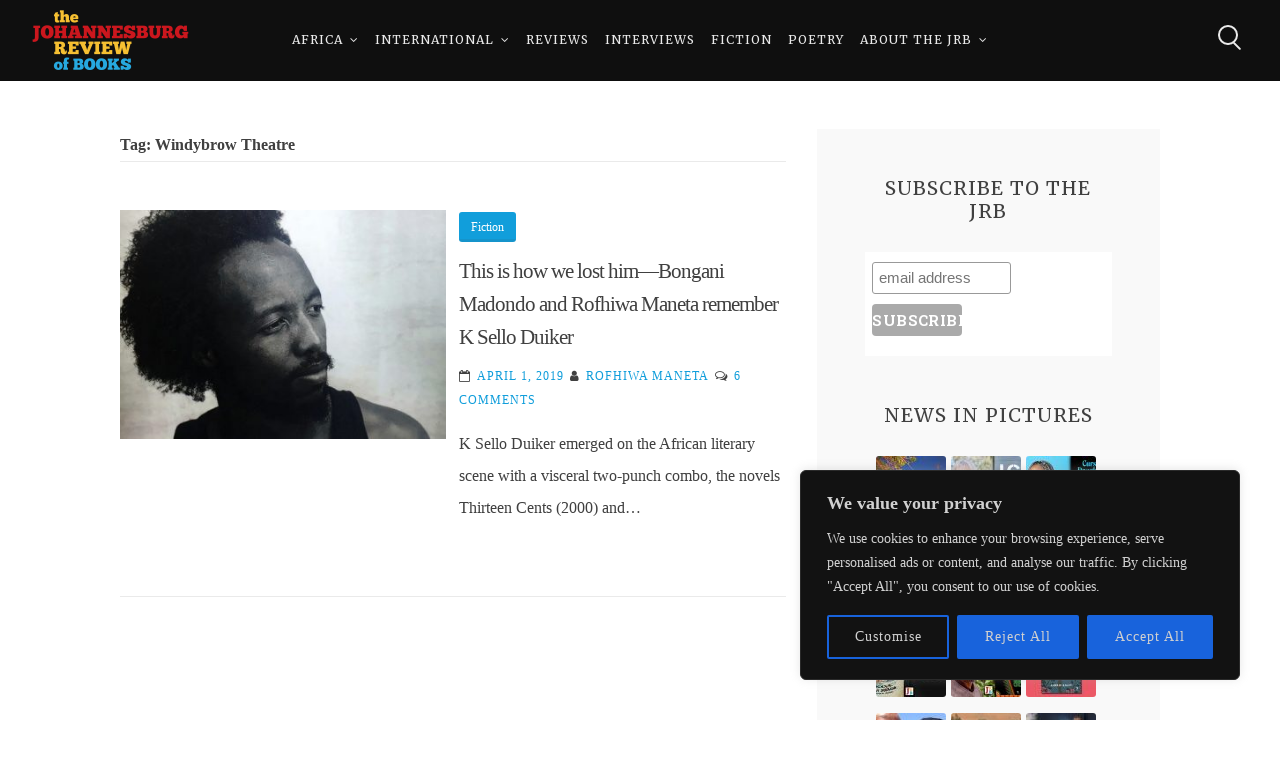

--- FILE ---
content_type: text/html; charset=UTF-8
request_url: https://johannesburgreviewofbooks.com/tag/windybrow-theatre/
body_size: 28052
content:
<!DOCTYPE html><html lang="en-US" itemscope itemtype="https://schema.org/WebSite" prefix="og: http://ogp.me/ns# fb: http://ogp.me/ns/fb#"><head><meta charset="UTF-8"><meta name="viewport" content="width=device-width, initial-scale=1, maximum-scale=1"><link rel="profile" href="http://gmpg.org/xfn/11"><title>Windybrow Theatre &#8211; The Johannesburg Review of Books</title><meta name='robots' content='max-image-preview:large' /><style>img:is([sizes="auto" i], [sizes^="auto," i]) { contain-intrinsic-size: 3000px 1500px }</style><link rel='dns-prefetch' href='//fonts.googleapis.com' /><link rel="alternate" type="application/rss+xml" title="The Johannesburg Review of Books &raquo; Feed" href="https://johannesburgreviewofbooks.com/feed/" /><link rel="alternate" type="application/rss+xml" title="The Johannesburg Review of Books &raquo; Comments Feed" href="https://johannesburgreviewofbooks.com/comments/feed/" /><link rel="alternate" type="application/rss+xml" title="The Johannesburg Review of Books &raquo; Windybrow Theatre Tag Feed" href="https://johannesburgreviewofbooks.com/tag/windybrow-theatre/feed/" /> <script defer src="[data-uri]"></script> <style id='wp-emoji-styles-inline-css' type='text/css'>img.wp-smiley, img.emoji {
		display: inline !important;
		border: none !important;
		box-shadow: none !important;
		height: 1em !important;
		width: 1em !important;
		margin: 0 0.07em !important;
		vertical-align: -0.1em !important;
		background: none !important;
		padding: 0 !important;
	}</style><link rel='stylesheet' id='wp-block-library-css' href='https://johannesburgreviewofbooks.com/wp-includes/css/dist/block-library/style.min.css?ver=6.7.3' type='text/css' media='all' /><style id='pdfemb-pdf-embedder-viewer-style-inline-css' type='text/css'>.wp-block-pdfemb-pdf-embedder-viewer{max-width:none}</style><style id='classic-theme-styles-inline-css' type='text/css'>/*! This file is auto-generated */
.wp-block-button__link{color:#fff;background-color:#32373c;border-radius:9999px;box-shadow:none;text-decoration:none;padding:calc(.667em + 2px) calc(1.333em + 2px);font-size:1.125em}.wp-block-file__button{background:#32373c;color:#fff;text-decoration:none}</style><style id='global-styles-inline-css' type='text/css'>:root{--wp--preset--aspect-ratio--square: 1;--wp--preset--aspect-ratio--4-3: 4/3;--wp--preset--aspect-ratio--3-4: 3/4;--wp--preset--aspect-ratio--3-2: 3/2;--wp--preset--aspect-ratio--2-3: 2/3;--wp--preset--aspect-ratio--16-9: 16/9;--wp--preset--aspect-ratio--9-16: 9/16;--wp--preset--color--black: #000000;--wp--preset--color--cyan-bluish-gray: #abb8c3;--wp--preset--color--white: #ffffff;--wp--preset--color--pale-pink: #f78da7;--wp--preset--color--vivid-red: #cf2e2e;--wp--preset--color--luminous-vivid-orange: #ff6900;--wp--preset--color--luminous-vivid-amber: #fcb900;--wp--preset--color--light-green-cyan: #7bdcb5;--wp--preset--color--vivid-green-cyan: #00d084;--wp--preset--color--pale-cyan-blue: #8ed1fc;--wp--preset--color--vivid-cyan-blue: #0693e3;--wp--preset--color--vivid-purple: #9b51e0;--wp--preset--gradient--vivid-cyan-blue-to-vivid-purple: linear-gradient(135deg,rgba(6,147,227,1) 0%,rgb(155,81,224) 100%);--wp--preset--gradient--light-green-cyan-to-vivid-green-cyan: linear-gradient(135deg,rgb(122,220,180) 0%,rgb(0,208,130) 100%);--wp--preset--gradient--luminous-vivid-amber-to-luminous-vivid-orange: linear-gradient(135deg,rgba(252,185,0,1) 0%,rgba(255,105,0,1) 100%);--wp--preset--gradient--luminous-vivid-orange-to-vivid-red: linear-gradient(135deg,rgba(255,105,0,1) 0%,rgb(207,46,46) 100%);--wp--preset--gradient--very-light-gray-to-cyan-bluish-gray: linear-gradient(135deg,rgb(238,238,238) 0%,rgb(169,184,195) 100%);--wp--preset--gradient--cool-to-warm-spectrum: linear-gradient(135deg,rgb(74,234,220) 0%,rgb(151,120,209) 20%,rgb(207,42,186) 40%,rgb(238,44,130) 60%,rgb(251,105,98) 80%,rgb(254,248,76) 100%);--wp--preset--gradient--blush-light-purple: linear-gradient(135deg,rgb(255,206,236) 0%,rgb(152,150,240) 100%);--wp--preset--gradient--blush-bordeaux: linear-gradient(135deg,rgb(254,205,165) 0%,rgb(254,45,45) 50%,rgb(107,0,62) 100%);--wp--preset--gradient--luminous-dusk: linear-gradient(135deg,rgb(255,203,112) 0%,rgb(199,81,192) 50%,rgb(65,88,208) 100%);--wp--preset--gradient--pale-ocean: linear-gradient(135deg,rgb(255,245,203) 0%,rgb(182,227,212) 50%,rgb(51,167,181) 100%);--wp--preset--gradient--electric-grass: linear-gradient(135deg,rgb(202,248,128) 0%,rgb(113,206,126) 100%);--wp--preset--gradient--midnight: linear-gradient(135deg,rgb(2,3,129) 0%,rgb(40,116,252) 100%);--wp--preset--font-size--small: 13px;--wp--preset--font-size--medium: 20px;--wp--preset--font-size--large: 36px;--wp--preset--font-size--x-large: 42px;--wp--preset--spacing--20: 0.44rem;--wp--preset--spacing--30: 0.67rem;--wp--preset--spacing--40: 1rem;--wp--preset--spacing--50: 1.5rem;--wp--preset--spacing--60: 2.25rem;--wp--preset--spacing--70: 3.38rem;--wp--preset--spacing--80: 5.06rem;--wp--preset--shadow--natural: 6px 6px 9px rgba(0, 0, 0, 0.2);--wp--preset--shadow--deep: 12px 12px 50px rgba(0, 0, 0, 0.4);--wp--preset--shadow--sharp: 6px 6px 0px rgba(0, 0, 0, 0.2);--wp--preset--shadow--outlined: 6px 6px 0px -3px rgba(255, 255, 255, 1), 6px 6px rgba(0, 0, 0, 1);--wp--preset--shadow--crisp: 6px 6px 0px rgba(0, 0, 0, 1);}:where(.is-layout-flex){gap: 0.5em;}:where(.is-layout-grid){gap: 0.5em;}body .is-layout-flex{display: flex;}.is-layout-flex{flex-wrap: wrap;align-items: center;}.is-layout-flex > :is(*, div){margin: 0;}body .is-layout-grid{display: grid;}.is-layout-grid > :is(*, div){margin: 0;}:where(.wp-block-columns.is-layout-flex){gap: 2em;}:where(.wp-block-columns.is-layout-grid){gap: 2em;}:where(.wp-block-post-template.is-layout-flex){gap: 1.25em;}:where(.wp-block-post-template.is-layout-grid){gap: 1.25em;}.has-black-color{color: var(--wp--preset--color--black) !important;}.has-cyan-bluish-gray-color{color: var(--wp--preset--color--cyan-bluish-gray) !important;}.has-white-color{color: var(--wp--preset--color--white) !important;}.has-pale-pink-color{color: var(--wp--preset--color--pale-pink) !important;}.has-vivid-red-color{color: var(--wp--preset--color--vivid-red) !important;}.has-luminous-vivid-orange-color{color: var(--wp--preset--color--luminous-vivid-orange) !important;}.has-luminous-vivid-amber-color{color: var(--wp--preset--color--luminous-vivid-amber) !important;}.has-light-green-cyan-color{color: var(--wp--preset--color--light-green-cyan) !important;}.has-vivid-green-cyan-color{color: var(--wp--preset--color--vivid-green-cyan) !important;}.has-pale-cyan-blue-color{color: var(--wp--preset--color--pale-cyan-blue) !important;}.has-vivid-cyan-blue-color{color: var(--wp--preset--color--vivid-cyan-blue) !important;}.has-vivid-purple-color{color: var(--wp--preset--color--vivid-purple) !important;}.has-black-background-color{background-color: var(--wp--preset--color--black) !important;}.has-cyan-bluish-gray-background-color{background-color: var(--wp--preset--color--cyan-bluish-gray) !important;}.has-white-background-color{background-color: var(--wp--preset--color--white) !important;}.has-pale-pink-background-color{background-color: var(--wp--preset--color--pale-pink) !important;}.has-vivid-red-background-color{background-color: var(--wp--preset--color--vivid-red) !important;}.has-luminous-vivid-orange-background-color{background-color: var(--wp--preset--color--luminous-vivid-orange) !important;}.has-luminous-vivid-amber-background-color{background-color: var(--wp--preset--color--luminous-vivid-amber) !important;}.has-light-green-cyan-background-color{background-color: var(--wp--preset--color--light-green-cyan) !important;}.has-vivid-green-cyan-background-color{background-color: var(--wp--preset--color--vivid-green-cyan) !important;}.has-pale-cyan-blue-background-color{background-color: var(--wp--preset--color--pale-cyan-blue) !important;}.has-vivid-cyan-blue-background-color{background-color: var(--wp--preset--color--vivid-cyan-blue) !important;}.has-vivid-purple-background-color{background-color: var(--wp--preset--color--vivid-purple) !important;}.has-black-border-color{border-color: var(--wp--preset--color--black) !important;}.has-cyan-bluish-gray-border-color{border-color: var(--wp--preset--color--cyan-bluish-gray) !important;}.has-white-border-color{border-color: var(--wp--preset--color--white) !important;}.has-pale-pink-border-color{border-color: var(--wp--preset--color--pale-pink) !important;}.has-vivid-red-border-color{border-color: var(--wp--preset--color--vivid-red) !important;}.has-luminous-vivid-orange-border-color{border-color: var(--wp--preset--color--luminous-vivid-orange) !important;}.has-luminous-vivid-amber-border-color{border-color: var(--wp--preset--color--luminous-vivid-amber) !important;}.has-light-green-cyan-border-color{border-color: var(--wp--preset--color--light-green-cyan) !important;}.has-vivid-green-cyan-border-color{border-color: var(--wp--preset--color--vivid-green-cyan) !important;}.has-pale-cyan-blue-border-color{border-color: var(--wp--preset--color--pale-cyan-blue) !important;}.has-vivid-cyan-blue-border-color{border-color: var(--wp--preset--color--vivid-cyan-blue) !important;}.has-vivid-purple-border-color{border-color: var(--wp--preset--color--vivid-purple) !important;}.has-vivid-cyan-blue-to-vivid-purple-gradient-background{background: var(--wp--preset--gradient--vivid-cyan-blue-to-vivid-purple) !important;}.has-light-green-cyan-to-vivid-green-cyan-gradient-background{background: var(--wp--preset--gradient--light-green-cyan-to-vivid-green-cyan) !important;}.has-luminous-vivid-amber-to-luminous-vivid-orange-gradient-background{background: var(--wp--preset--gradient--luminous-vivid-amber-to-luminous-vivid-orange) !important;}.has-luminous-vivid-orange-to-vivid-red-gradient-background{background: var(--wp--preset--gradient--luminous-vivid-orange-to-vivid-red) !important;}.has-very-light-gray-to-cyan-bluish-gray-gradient-background{background: var(--wp--preset--gradient--very-light-gray-to-cyan-bluish-gray) !important;}.has-cool-to-warm-spectrum-gradient-background{background: var(--wp--preset--gradient--cool-to-warm-spectrum) !important;}.has-blush-light-purple-gradient-background{background: var(--wp--preset--gradient--blush-light-purple) !important;}.has-blush-bordeaux-gradient-background{background: var(--wp--preset--gradient--blush-bordeaux) !important;}.has-luminous-dusk-gradient-background{background: var(--wp--preset--gradient--luminous-dusk) !important;}.has-pale-ocean-gradient-background{background: var(--wp--preset--gradient--pale-ocean) !important;}.has-electric-grass-gradient-background{background: var(--wp--preset--gradient--electric-grass) !important;}.has-midnight-gradient-background{background: var(--wp--preset--gradient--midnight) !important;}.has-small-font-size{font-size: var(--wp--preset--font-size--small) !important;}.has-medium-font-size{font-size: var(--wp--preset--font-size--medium) !important;}.has-large-font-size{font-size: var(--wp--preset--font-size--large) !important;}.has-x-large-font-size{font-size: var(--wp--preset--font-size--x-large) !important;}
:where(.wp-block-post-template.is-layout-flex){gap: 1.25em;}:where(.wp-block-post-template.is-layout-grid){gap: 1.25em;}
:where(.wp-block-columns.is-layout-flex){gap: 2em;}:where(.wp-block-columns.is-layout-grid){gap: 2em;}
:root :where(.wp-block-pullquote){font-size: 1.5em;line-height: 1.6;}</style><link rel='stylesheet' id='email-subscribers-css' href='https://johannesburgreviewofbooks.com/wp-content/cache/autoptimize/css/autoptimize_single_96869a165bce91ec071822df7022697c.css?ver=5.7.54' type='text/css' media='all' /><link rel='stylesheet' id='mise-style-css' href='https://johannesburgreviewofbooks.com/wp-content/cache/autoptimize/css/autoptimize_single_41515343ecfd8baea16055a2384dc402.css?ver=6.7.3' type='text/css' media='all' /><link rel='stylesheet' id='font-awesome-css' href='https://johannesburgreviewofbooks.com/wp-content/themes/mise-pro/mise-pro/css/font-awesome.min.css?ver=6.7.3' type='text/css' media='all' /> <!--[if IE]><link rel='stylesheet' id='mise-ie-css' href='https://johannesburgreviewofbooks.com/wp-content/themes/mise-pro/mise-pro/css/ie.css?ver=1.0' type='text/css' media='all' /> <![endif]--><link rel='stylesheet' id='mise-googlefonts-css' href='//fonts.googleapis.com/css?family=Roboto+Slab:400,700%7CMerriweather:400,700' type='text/css' media='all' /><style id='akismet-widget-style-inline-css' type='text/css'>.a-stats {
				--akismet-color-mid-green: #357b49;
				--akismet-color-white: #fff;
				--akismet-color-light-grey: #f6f7f7;

				max-width: 350px;
				width: auto;
			}

			.a-stats * {
				all: unset;
				box-sizing: border-box;
			}

			.a-stats strong {
				font-weight: 600;
			}

			.a-stats a.a-stats__link,
			.a-stats a.a-stats__link:visited,
			.a-stats a.a-stats__link:active {
				background: var(--akismet-color-mid-green);
				border: none;
				box-shadow: none;
				border-radius: 8px;
				color: var(--akismet-color-white);
				cursor: pointer;
				display: block;
				font-family: -apple-system, BlinkMacSystemFont, 'Segoe UI', 'Roboto', 'Oxygen-Sans', 'Ubuntu', 'Cantarell', 'Helvetica Neue', sans-serif;
				font-weight: 500;
				padding: 12px;
				text-align: center;
				text-decoration: none;
				transition: all 0.2s ease;
			}

			/* Extra specificity to deal with TwentyTwentyOne focus style */
			.widget .a-stats a.a-stats__link:focus {
				background: var(--akismet-color-mid-green);
				color: var(--akismet-color-white);
				text-decoration: none;
			}

			.a-stats a.a-stats__link:hover {
				filter: brightness(110%);
				box-shadow: 0 4px 12px rgba(0, 0, 0, 0.06), 0 0 2px rgba(0, 0, 0, 0.16);
			}

			.a-stats .count {
				color: var(--akismet-color-white);
				display: block;
				font-size: 1.5em;
				line-height: 1.4;
				padding: 0 13px;
				white-space: nowrap;
			}</style> <script defer id="cookie-law-info-js-extra" src="[data-uri]"></script> <script defer type="text/javascript" src="https://johannesburgreviewofbooks.com/wp-content/plugins/cookie-law-info/lite/frontend/js/script.min.js?ver=3.2.8" id="cookie-law-info-js"></script> <script type="text/javascript" src="https://johannesburgreviewofbooks.com/wp-includes/js/jquery/jquery.min.js?ver=3.7.1" id="jquery-core-js"></script> <script defer type="text/javascript" src="https://johannesburgreviewofbooks.com/wp-includes/js/jquery/jquery-migrate.min.js?ver=3.4.1" id="jquery-migrate-js"></script> <!--[if lt IE 9]> <script type="text/javascript" src="https://johannesburgreviewofbooks.com/wp-content/themes/mise-pro/mise-pro/js/html5shiv.min.js?ver=3.7.3" id="mise-html5shiv-js"></script> <![endif]--><meta property="og:image" content="https://johannesburgreviewofbooks.com/wp-content/uploads/2017/03/cropped-JRBSqFinal1_03_14_2017_024224PM.png"><meta property="og:type" content="website"><meta property="og:locale" content="en_US"><meta property="og:site_name" content="The Johannesburg Review of Books"><meta property="og:url" content="https://johannesburgreviewofbooks.com/tag/windybrow-theatre/"><meta property="og:title" content="Windybrow Theatre &#8211; The Johannesburg Review of Books"><meta property="twitter:partner" content="ogwp"><meta property="twitter:title" content="Windybrow Theatre &#8211; The Johannesburg Review of Books"><meta property="twitter:url" content="https://johannesburgreviewofbooks.com/tag/windybrow-theatre/"><meta itemprop="image" content="https://johannesburgreviewofbooks.com/wp-content/uploads/2017/03/cropped-JRBSqFinal1_03_14_2017_024224PM.png"><meta itemprop="name" content="Windybrow Theatre &#8211; The Johannesburg Review of Books"><link rel="https://api.w.org/" href="https://johannesburgreviewofbooks.com/wp-json/" /><link rel="alternate" title="JSON" type="application/json" href="https://johannesburgreviewofbooks.com/wp-json/wp/v2/tags/4183" /><link rel="EditURI" type="application/rsd+xml" title="RSD" href="https://johannesburgreviewofbooks.com/xmlrpc.php?rsd" /><meta name="generator" content="WordPress 6.7.3" /> <style id="custom-logo-css" type="text/css">.site-title, .site-description {
				position: absolute;
				clip: rect(1px, 1px, 1px, 1px);
			}</style><style id="cky-style-inline">[data-cky-tag]{visibility:hidden;}</style><style type="text/css">h1, h2, h3, h4, h5, h6, p.site-title, .main-navigation, #primary.content-area.style-alternative .mise_subtitle, .skillTop .skillNameUnder, .team_columns .miseTeamSingle .miseTeamName, ul.crestatabs li, ul#misePortfolioCategory, .miseNumbersSingle .miseTheNumberN {
			font-family: 'Merriweather', serif;
		}
		body, button, input, select, textarea {
			font-family: 'Roboto Slab', serif;
		}
			#primary.content-area {
			margin-right: 3%;
			float: left;
		}
						button,
				input[type="button"],
				input[type="reset"],
				input[type="submit"],
				.site-main .navigation.pagination .nav-links .page-numbers,
				.woocommerce-pagination .page-numbers li .page-numbers,
				#wp-calendar > caption,
				.tags-links a, .tagcloud a, .entry-theContent .single-cat a, .page-links .page-links-number,
				.miseButton a,
				.content-area .onsale,
				.woocommerce .wooImage .button,
				.woocommerce .wooImage .added_to_cart,
				.woocommerce-error li a,
				.woocommerce-message a,
				.return-to-shop a,
				.wc-proceed-to-checkout .button.checkout-button,
				.widget_shopping_cart p.buttons a,
				.woocommerce .wishlist_table td.product-add-to-cart a,
				.woocommerce .content-area .woocommerce-tabs .tabs li.active a,
				.widget_price_filter .ui-slider .ui-slider-range,
				.widget_price_filter .ui-slider .ui-slider-handle,
				.flexslider .miseSliderButton .miseButtonSingle a,
				.menu-toggle:hover, .menu-toggle:focus, .menu-toggle:active,
				ul#misePortfolioCategory li a.selected,
				.mLoader2, .mLoader2:before, .mLoader2:after,
				.mLoader4, .mLoader5.preloader-container .animated-preloader,
				.mLoader5.preloader-container .animated-preloader:before,
				.dropcap.square, .dropcap.circle,
				.dl__square {
					background: #119edb;
				}
				a, a:visited,
				.main-navigation .current_page_item > a,
				.main-navigation .current-menu-item > a,
				.main-navigation .current_page_ancestor > a,
				.main-navigation .current-menu-ancestor > a,
				.main-navigation > div > ul li:hover > a, 
				.main-navigation > div > ul li.focus > a,
				body.page-template-page-onepage .main-navigation > div > ul li:hover > a, 
				body.page-template-page-onepage .main-navigation > div > ul li.focus > a,
				body.page-template-page-onepage .main-navigation > div > ul > .current > a,
				.woocommerce ul.products > li .price,
				.woocommerce div.product .summary .price,
				.hentry header.entry-header .entry-meta .count-views .miseViews, .miseBlogSingle .entry-meta .count-views .miseViews,
				#primary.content-area.style-classic .misee_main_text:after,
				#primary.content-area.style-classic .mise_subtitle:before,
				#primary.content-area.style-classic .mise_subtitle:after,
				.dl__corner--top:before, .dl__corner--top:after, .dl__corner--bottom:before, .dl__corner--bottom:after {
					color: #119edb;
				}
				blockquote,
				input[type="text"]:focus,
				input[type="email"]:focus,
				input[type="url"]:focus,
				input[type="password"]:focus,
				input[type="search"]:focus,
				input[type="number"]:focus,
				input[type="tel"]:focus,
				input[type="range"]:focus,
				input[type="date"]:focus,
				input[type="month"]:focus,
				input[type="week"]:focus,
				input[type="time"]:focus,
				input[type="datetime"]:focus,
				input[type="datetime-local"]:focus,
				input[type="color"]:focus,
				textarea:focus,
				.main-navigation > div > ul > .current_page_item > a,
				.main-navigation > div > ul > .current-menu-item > a,
				.main-navigation > div > ul > .current_page_ancestor > a,
				.main-navigation > div > ul > .current-menu-ancestor > a,
				.site-main .navigation.pagination .nav-links .page-numbers.current,
				.woocommerce-pagination .page-numbers li .current.page-numbers,
				#wp-calendar tbody td#today,
				.page-links > .page-links-number,
				.woocommerce ul.products > li h3:after,
				.mLoader1 {
					border-color: #119edb;
				}
				footer.site-footer, .mLoader7 .circle {
					border-top-color: #119edb;
				}
				.mLoader7 .circle {
					border-left-color: #119edb;
				}
				.entry-featuredImg .insideImage {
					background: rgba(17, 158, 219,0.9);
				}
				.mLoader3 {
					box-shadow: inset 0 0 0 2px #119edb;
				}
							footer.site-footer a {
					color: #f7f7f7;
				}
							.miseImageOp, .flexslider .slides > li .flexText {
					background-color: rgba(15, 15, 15,0.4);
				}
				header.site-header {
					background: rgba(15, 15, 15,0.0);
				}
				header.site-header.menuMinor, header.site-header.noImage {
					background: rgba(15, 15, 15,1);
				}
				.main-navigation ul ul a {
					background: #0f0f0f;
				}
				section.mise_slider.reverse .flexslider .slides > li .flexText .inside h2::first-letter,
				.miseBigText header.entry-header.reverse h1::first-letter {
					color: #0f0f0f;
				}
				.flex-direction-nav a {
					color: #0f0f0f !important;
				}
				@media all and (max-width: 1024px) {
					.main-navigation.toggled .nav-menu {
						background: #0f0f0f;
					}
					header.site-header {
						background: rgba(15, 15, 15,1) !important;
					}
				}
							.main-navigation a, .miseBigText header.entry-header a, .site-branding .site-title a, header.site-header, .flexslider .slides > li .flexText .inside,
				.miseBigText header.entry-header, .menu-toggle, .menu-toggle:hover, .menu-toggle:focus, .menu-toggle:active {
					color: #eaeaea;
				}
				.flex-direction-nav a {
					background: #eaeaea !important;
				}
				.mouse-wheel, .handle, .hamburger span, section.mise_slider.reverse .flexslider .slides > li .flexText .inside h2::first-letter,
				.miseBigText header.entry-header.reverse h1::first-letter {
					background: #eaeaea;
				}
				.circle {
					border: 2px solid #eaeaea;
				}
				.scrollDown {
					border-color: #eaeaea;
				}
							input[type="text"],
				input[type="email"],
				input[type="url"],
				input[type="password"],
				input[type="search"],
				input[type="number"],
				input[type="tel"],
				input[type="range"],
				input[type="date"],
				input[type="month"],
				input[type="week"],
				input[type="time"],
				input[type="datetime"],
				input[type="datetime-local"],
				input[type="color"],
				textarea,
				select,
				#wp-calendar tbody td,
				.site-social a,
				#comments ol .pingback,
				#comments ol article,
				#comments .reply,
				.woocommerce ul.products > li,
				.woocommerce .product_meta,
				.woocommerce .single_variation,
				.woocommerce #reviews #comments ol.commentlist li .comment-text,
				.woocommerce p.stars a.star-1,
				.woocommerce p.stars a.star-2,
				.woocommerce p.stars a.star-3,
				.woocommerce p.stars a.star-4,
				.single-product div.product .woocommerce-product-rating,
				.woocommerce-page .entry-content table,
				.woocommerce-page .entry-content table thead th,
				.woocommerce-page .entry-content table tbody td,
				.woocommerce-page .entry-content table td, .woocommerce-page .entry-content table th,
				#order_review, #order_review_heading,
				#payment,
				#payment .payment_methods li,
				.widget_shopping_cart p.total,
				aside ul.menu .indicatorBar,
				ul#misePortfolioCategory li a {
					border-color: #eaeaea;
				}
				hr, #wp-calendar th, .embedGalleryCaption, .galleryEmbed .owl-prev, .galleryEmbed .owl-next {
					background-color: #eaeaea;
				}
				.site-main .post-navigation,
				aside ul li,
				aside ul.menu li a,
				.hentry header.entry-header,
				footer.entry-footer,
				body.hfeed #content.site-content article,
				header.page-header {
					border-bottom-color: #eaeaea;
				}
						button,
			input[type="button"],
			input[type="reset"],
			input[type="submit"],
			.site-main .navigation.pagination .nav-links .page-numbers,
			.woocommerce-pagination .page-numbers li .page-numbers,
			#wp-calendar > caption,
			.hentry header.entry-header.reverse h1::first-letter,
			.tags-links a, .tagcloud a, .entry-theContent .single-cat a, .page-links .page-links-number,
			.entry-featuredImg .insideImage span a,
			#mainMise .entry-featuredImg .insideImage h3 a,
			#mainMise .entry-featuredImg .insideImage div.portIcon a,
			.miseButton a,
			#toTop,
			.wp-caption-text,
			.woocommerce .wooImage .button,
			.woocommerce .wooImage .added_to_cart,
			.woocommerce-error li a,
			.woocommerce-message a,
			.return-to-shop a,
			.wc-proceed-to-checkout .button.checkout-button,
			.widget_shopping_cart p.buttons a,
			.woocommerce .wishlist_table td.product-add-to-cart a,
			.woocommerce .content-area .woocommerce-tabs .tabs li.active a,
			.woocommerce ul.products > li:hover .wooImage .button,
			.woocommerce ul.products > li:hover .wooImage .added_to_cart,
			.woocommerce-error li a:hover,
			.woocommerce-message a:hover,
			.return-to-shop a:hover,
			.wc-proceed-to-checkout .button.checkout-button:hover,
			.widget_shopping_cart p.buttons a:hover,
			.widget_price_filter .price_slider_amount .button,
			.woocommerce div.product form.cart .button,
			.tags-links a:hover,
			.tags-links a:focus,
			.tags-links a:active,
			.tagcloud a:hover,
			.tagcloud a:focus,
			.tagcloud a:active,
			.entry-theContent .single-cat a:hover,
			.entry-theContent .single-cat a:focus,
			.entry-theContent .single-cat a:active,
			.site-main .navigation.pagination .nav-links a:hover,
			.site-main .navigation.pagination .nav-links a:focus,
			.site-main .navigation.pagination .nav-links a:active,
			.woocommerce-pagination .page-numbers li a:hover,
			.woocommerce-pagination .page-numbers li a:focus,
			.woocommerce-pagination .page-numbers li a:active,
			.page-links a .page-links-number:hover,
			.page-links a .page-links-number:focus,
			.page-links a .page-links-number:active,
			.flexslider .miseSliderButton .miseButtonSingle a:hover,
			.flexslider .miseSliderButton .miseButtonSingle a:focus,
			.flexslider .miseSliderButton .miseButtonSingle a:active,
			.miseButton a:hover,
			.miseButton a:focus,
			.miseButton a:active,
			.content-area .onsale,
			ul#misePortfolioCategory li a.selected,
			.dropcap.square, .dropcap.circle {
				color: #ffffff;
			}
			body,
			input[type="text"],
			input[type="email"],
			input[type="url"],
			input[type="password"],
			input[type="search"],
			input[type="number"],
			input[type="tel"],
			input[type="range"],
			input[type="date"],
			input[type="month"],
			input[type="week"],
			input[type="time"],
			input[type="datetime"],
			input[type="datetime-local"],
			input[type="color"],
			textarea,
			select,
			.site-social a,
			.miseLoader,
			.mLoader5.preloader-container .animated-preloader:after {
				background: #ffffff;
			}
			.entry-featuredImg .insideImage span a {
				border-color: #ffffff;
			}
						body,
			button,
			input,
			select,
			textarea,
			input[type="text"],
			input[type="email"],
			input[type="url"],
			input[type="password"],
			input[type="search"],
			input[type="number"],
			input[type="tel"],
			input[type="range"],
			input[type="date"],
			input[type="month"],
			input[type="week"],
			input[type="time"],
			input[type="datetime"],
			input[type="datetime-local"],
			input[type="color"],
			textarea,
			a:hover,
			a:focus,
			a:active,
			.entry-theContent h2 a,
			.entry-related a,
			.post-navigation .meta-nav,
			.site-main .navigation.pagination .nav-links .page-numbers.current,
			.woocommerce-pagination .page-numbers li .current.page-numbers,
			.site-social a,
			.page-links > .page-links-number {
				color: #404040;
			}
			.woocommerce ul.products > li .price {
				color: #404040 !important;
			}
			button:hover,
			input[type="button"]:hover,
			input[type="reset"]:hover,
			input[type="submit"]:hover,
			button:focus,
			input[type="button"]:focus,
			input[type="reset"]:focus,
			input[type="submit"]:focus,
			button:active,
			input[type="button"]:active,
			input[type="reset"]:active,
			input[type="submit"]:active,
			.hentry header.entry-header.reverse h1::first-letter,
			.tags-links a:hover,
			.tags-links a:focus,
			.tags-links a:active,
			.tagcloud a:hover,
			.tagcloud a:focus,
			.tagcloud a:active,
			.entry-theContent .single-cat a:hover,
			.entry-theContent .single-cat a:focus,
			.entry-theContent .single-cat a:active,
			.site-main .navigation.pagination .nav-links a:hover,
			.site-main .navigation.pagination .nav-links a:focus,
			.site-main .navigation.pagination .nav-links a:active,
			.woocommerce-pagination .page-numbers li a:hover,
			.woocommerce-pagination .page-numbers li a:focus,
			.woocommerce-pagination .page-numbers li a:active,
			.page-links a .page-links-number:hover,
			.page-links a .page-links-number:focus,
			.page-links a .page-links-number:active,
			.flexslider .miseSliderButton .miseButtonSingle a:hover,
			.flexslider .miseSliderButton .miseButtonSingle a:focus,
			.flexslider .miseSliderButton .miseButtonSingle a:active,
			.miseButton a:hover,
			.miseButton a:focus,
			.miseButton a:active,
			#toTop,
			.page-links > .page-links-number,
			.wp-caption-text,
			.nano > .nano-pane > .nano-slider,
			.woocommerce ul.products > li:hover .wooImage .button,
			.woocommerce ul.products > li:hover .wooImage .added_to_cart,
			.woocommerce-error li a:hover,
			.woocommerce-message a:hover,
			.return-to-shop a:hover,
			.wc-proceed-to-checkout .button.checkout-button:hover,
			.widget_shopping_cart p.buttons a:hover,
			.hamburger.yesOpen span				{
				background: #404040;
			}
			.woocommerce ul.products > li:hover {
				border-color: #404040;
			}
			button,
			input[type="button"],
			input[type="reset"],
			input[type="submit"],
			.tags-links a, .tagcloud a, .entry-theContent .single-cat a, .page-links .page-links-number, .miseButton a,
			.woocommerce .wooImage .button,
			.woocommerce .wooImage .added_to_cart,
			.woocommerce-error li a,
			.woocommerce-message a,
			.return-to-shop a,
			.wc-proceed-to-checkout .button.checkout-button,
			.widget_shopping_cart p.buttons a,
			.woocommerce .wishlist_table td.product-add-to-cart a,
			.woocommerce .content-area .woocommerce-tabs .tabs li.active a {
				border-bottom: 3px solid rgba(64, 64, 64,0.1);
			}
			.woocommerce .content-area .images .thumbnails img,
			.woocommerce-message,
			.woocommerce-info,
			.woocommerce-error,
			.woocommerce div.product form.cart .variations tr,
			.woocommerce .woocommerce-tabs,
			.authorAbout,
			.woocommerce table.shop_attributes tr,
			.woocommerce table.shop_attributes tr th,
			.woocommerce table.shop_attributes tr.alt th,
			.woocommerce table.shop_attributes tr.alt td,
			.woocommerce-page .entry-content table thead th,
			.woocommerce-page .entry-content table tr:nth-child(even),
			#payment .payment_methods li .payment_box,
			.theToggle, ul.tab-misepro-tabs li, .tab-misepro-content-wrapper {
				background: rgba(64, 64, 64,0.1);
			}
			.widget_price_filter .price_slider_wrapper .ui-widget-content {
				background: rgba(64, 64, 64,0.2);
			}
			.nano > .nano-pane {
				background: rgba(64, 64, 64,0.15);
			}
			.nano > .nano-pane > .nano-slider {
				background: rgba(64, 64, 64,0.3);
			}
			.star-rating:before {
				color: rgba(64, 64, 64,0.1);
			}
						#secondary.widget-area {
				background: #f9f9f9;
			}
						#tertiary.widget-area {
				background: #ffffff;
			}
						footer.site-footer {
				background: #404040;
			}
						footer.site-footer {
				color: #afafaf;
			}
						#powerTip {
				background: #333333;
			}
			#powerTip.n:before,
			#powerTip.ne:before,
			#powerTip.nw:before,
			#powerTip.nw-alt:before,
			#powerTip.ne-alt:before,
			#powerTip.sw-alt:before,
			#powerTip.se-alt:before {
				border-top: 10px solid #333333;
			}
			#powerTip.e:before {
				border-right: 10px solid #333333;
			}
			#powerTip.s:before,
			#powerTip.se:before,
			#powerTip.sw:before,
			#powerTip.sw-alt:before,
			#powerTip.se-alt:before {
				border-bottom: 10px solid #333333;
			}
			#powerTip.w:before {
				border-left: 10px solid #333333;
			}
						#powerTip {
				color: #ffffff;
			}</style><meta name="twitter:partner" content="tfwp"><link rel="icon" href="https://johannesburgreviewofbooks.com/wp-content/uploads/2017/03/cropped-JRBSqFinal1_03_14_2017_024224PM-32x32.png" sizes="32x32" /><link rel="icon" href="https://johannesburgreviewofbooks.com/wp-content/uploads/2017/03/cropped-JRBSqFinal1_03_14_2017_024224PM-192x192.png" sizes="192x192" /><link rel="apple-touch-icon" href="https://johannesburgreviewofbooks.com/wp-content/uploads/2017/03/cropped-JRBSqFinal1_03_14_2017_024224PM-180x180.png" /><meta name="msapplication-TileImage" content="https://johannesburgreviewofbooks.com/wp-content/uploads/2017/03/cropped-JRBSqFinal1_03_14_2017_024224PM-270x270.png" /><style type="text/css" id="wp-custom-css">/*
You can add your own CSS here.

Click the help icon above to learn more.
*/

body,
button,
input,
select,
textarea {
    font-size: 17px;
}
 

 .entry-summary p {text-align:left !important;}


body {font-family: Georgia, Garamond, Times, Times New Roman, Palatino, serif;
    font-size: 1em;
    padding:0;
    margin:0; }

h1 {font-family: Times, Times New Roman, serif;
    font-size: 1em;
    padding:0;
    margin:0; }

h2.entry-title {font-family: Georgia, Times, Times New Roman, serif;
    font-size: 1.3em;
   }</style><meta property="og:locale" content="en_US"/><meta property="og:site_name" content="The Johannesburg Review of Books"/><meta property="og:title" content="Windybrow Theatre"/><meta property="og:url" content="https://johannesburgreviewofbooks.com/tag/windybrow-theatre/"/><meta property="og:type" content="article"/><meta property="og:description" content="The JRB"/><meta property="og:image" content="https://johannesburgreviewofbooks.com/wp-content/uploads/2017/04/jrb.png"/><meta property="og:image:url" content="https://johannesburgreviewofbooks.com/wp-content/uploads/2017/04/jrb.png"/><meta property="og:image:secure_url" content="https://johannesburgreviewofbooks.com/wp-content/uploads/2017/04/jrb.png"/><meta property="article:publisher" content="https://www.facebook.com/JoburgReview/"/><meta itemprop="name" content="Windybrow Theatre"/><meta itemprop="headline" content="Windybrow Theatre"/><meta itemprop="description" content="The JRB"/><meta itemprop="image" content="https://johannesburgreviewofbooks.com/wp-content/uploads/2017/04/jrb.png"/><meta name="twitter:title" content="Windybrow Theatre"/><meta name="twitter:url" content="https://johannesburgreviewofbooks.com/tag/windybrow-theatre/"/><meta name="twitter:description" content="The JRB"/><meta name="twitter:image" content="https://johannesburgreviewofbooks.com/wp-content/uploads/2017/04/jrb.png"/><meta name="twitter:card" content="summary_large_image"/></head><body class="archive tag tag-windybrow-theatre tag-4183 wp-custom-logo group-blog hfeed"><div id="page" class="site"> <a class="skip-link screen-reader-text" href="#content">Skip to content</a><header id="masthead" class="site-header" role="banner"><div class="mainLogo"><div class="miseSubHeader title"><div class="site-branding"> <a href="https://johannesburgreviewofbooks.com/" class="custom-logo-link" rel="home"><img width="157" height="60" src="https://johannesburgreviewofbooks.com/wp-content/uploads/2017/03/cropped-JRBFinal1_03_14_2017_022917PM-e1491561090295.png" class="custom-logo" alt="The Johannesburg Review of Books" decoding="async" /></a><p class="site-title"><a href="https://johannesburgreviewofbooks.com/" rel="home">The Johannesburg Review of Books</a></p><p class="site-description">The JRB</p></div></div></div><div class="mainHeader"><div class="miseHeader"><div class="miseSubHeader"><nav id="site-navigation" class="main-navigation" role="navigation"> <button class="menu-toggle" aria-controls="primary-menu" aria-expanded="false"><i class="fa fa-lg fa-bars"></i></button><div class="menu-top-menu-container"><ul id="primary-menu" class="menu"><li id="menu-item-276" class="menu-item menu-item-type-taxonomy menu-item-object-category menu-item-has-children menu-item-276"><a href="https://johannesburgreviewofbooks.com/topics/africa/">Africa</a><ul class="sub-menu"><li id="menu-item-279" class="menu-item menu-item-type-taxonomy menu-item-object-category menu-item-279"><a href="https://johannesburgreviewofbooks.com/topics/africa/south-africa/">South Africa</a></li><li id="menu-item-8025" class="menu-item menu-item-type-taxonomy menu-item-object-category menu-item-8025"><a href="https://johannesburgreviewofbooks.com/topics/africa/ghana/">Ghana</a></li><li id="menu-item-277" class="menu-item menu-item-type-taxonomy menu-item-object-category menu-item-277"><a href="https://johannesburgreviewofbooks.com/topics/africa/kenya/">Kenya</a></li><li id="menu-item-278" class="menu-item menu-item-type-taxonomy menu-item-object-category menu-item-278"><a href="https://johannesburgreviewofbooks.com/topics/africa/nigeria/">Nigeria</a></li><li id="menu-item-8027" class="menu-item menu-item-type-taxonomy menu-item-object-category menu-item-8027"><a href="https://johannesburgreviewofbooks.com/topics/africa/uganda/">Uganda</a></li><li id="menu-item-8026" class="menu-item menu-item-type-taxonomy menu-item-object-category menu-item-8026"><a href="https://johannesburgreviewofbooks.com/topics/africa/zambia/">Zambia</a></li><li id="menu-item-280" class="menu-item menu-item-type-taxonomy menu-item-object-category menu-item-280"><a href="https://johannesburgreviewofbooks.com/topics/africa/zimbabwe/">Zimbabwe</a></li></ul></li><li id="menu-item-283" class="menu-item menu-item-type-taxonomy menu-item-object-category menu-item-has-children menu-item-283"><a href="https://johannesburgreviewofbooks.com/topics/international/">International</a><ul class="sub-menu"><li id="menu-item-284" class="menu-item menu-item-type-taxonomy menu-item-object-category menu-item-284"><a href="https://johannesburgreviewofbooks.com/topics/international/united-kingdom/">United Kingdom</a></li><li id="menu-item-285" class="menu-item menu-item-type-taxonomy menu-item-object-category menu-item-285"><a href="https://johannesburgreviewofbooks.com/topics/international/usa/">USA</a></li></ul></li><li id="menu-item-288" class="menu-item menu-item-type-taxonomy menu-item-object-category menu-item-288"><a href="https://johannesburgreviewofbooks.com/topics/reviews/">Reviews</a></li><li id="menu-item-286" class="menu-item menu-item-type-taxonomy menu-item-object-category menu-item-286"><a href="https://johannesburgreviewofbooks.com/topics/interviews/">Interviews</a></li><li id="menu-item-8023" class="menu-item menu-item-type-taxonomy menu-item-object-category menu-item-8023"><a href="https://johannesburgreviewofbooks.com/topics/short-stories/">Fiction</a></li><li id="menu-item-4811" class="menu-item menu-item-type-taxonomy menu-item-object-category menu-item-4811"><a href="https://johannesburgreviewofbooks.com/topics/poetry/">Poetry</a></li><li id="menu-item-538" class="menu-item menu-item-type-post_type menu-item-object-page menu-item-has-children menu-item-538"><a href="https://johannesburgreviewofbooks.com/about-the-jrb/">About The JRB</a><ul class="sub-menu"><li id="menu-item-563" class="menu-item menu-item-type-post_type menu-item-object-page menu-item-563"><a href="https://johannesburgreviewofbooks.com/about-the-jrb/">About The JRB</a></li><li id="menu-item-564" class="menu-item menu-item-type-post_type menu-item-object-page menu-item-564"><a href="https://johannesburgreviewofbooks.com/the-jrb-masthead/">The JRB Masthead</a></li><li id="menu-item-144374" class="menu-item menu-item-type-custom menu-item-object-custom menu-item-144374"><a href="https://johannesburgreviewofbooks.com/tag/the-jrb-vol-9-2025/">The JRB Vol. 9 (2025)</a></li><li id="menu-item-144373" class="menu-item menu-item-type-custom menu-item-object-custom menu-item-144373"><a href="https://johannesburgreviewofbooks.com/tag/the-jrb-vol-8-2024/">The JRB Vol. 8 (2024)</a></li><li id="menu-item-142356" class="menu-item menu-item-type-custom menu-item-object-custom menu-item-142356"><a href="https://johannesburgreviewofbooks.com/tag/the-jrb-vol-7-2023/">The JRB Vol. 7 (2023)</a></li><li id="menu-item-142168" class="menu-item menu-item-type-custom menu-item-object-custom menu-item-142168"><a href="https://johannesburgreviewofbooks.com/tag/the-jrb-vol-6-2022/">The JRB Vol. 6 (2022)</a></li><li id="menu-item-140703" class="menu-item menu-item-type-custom menu-item-object-custom menu-item-140703"><a href="https://johannesburgreviewofbooks.com/tag/the-jrb-vol-5-2021/">The JRB Vol. 5 (2021)</a></li><li id="menu-item-138904" class="menu-item menu-item-type-custom menu-item-object-custom menu-item-138904"><a href="https://johannesburgreviewofbooks.com/tag/the-jrb-vol-4-2020/">The JRB Vol. 4 (2020)</a></li><li id="menu-item-11374" class="menu-item menu-item-type-custom menu-item-object-custom menu-item-11374"><a href="https://johannesburgreviewofbooks.com/tag/the-jrb-vol-3-2019/">The JRB Vol. 3 (2019)</a></li><li id="menu-item-7648" class="menu-item menu-item-type-custom menu-item-object-custom menu-item-7648"><a href="https://johannesburgreviewofbooks.com/tag/the-jrb-vol-2-2018/">The JRB Vol. 2 (2018)</a></li><li id="menu-item-4163" class="menu-item menu-item-type-custom menu-item-object-custom menu-item-4163"><a href="https://johannesburgreviewofbooks.com/tag/the-jrb-vol-1-2017/">The JRB Vol. 1 (2017)</a></li><li id="menu-item-565" class="menu-item menu-item-type-post_type menu-item-object-page menu-item-565"><a href="https://johannesburgreviewofbooks.com/contact/">Contact</a></li></ul></li></ul></div></nav></div></div></div><div class="mainStuff noSpace"> <span class="circle"></span> <span class="handle"></span></div></header><div id="content" class="site-content"><div id="primary" class="content-area"><main id="main" class="site-main" role="main"><header class="page-header"><h1 class="page-title">Tag: <span>Windybrow Theatre</span></h1></header><article id="post-8330" class="post-8330 post type-post status-publish format-standard has-post-thumbnail hentry category-fiction category-interviews category-south-africa tag-aretha-franklin tag-ben-okri tag-billie-holiday tag-bongani-madondo tag-brenda-fassie tag-danyel-waro tag-david-foster-wallace tag-don-king tag-emeka-nwandiko tag-fatai-rolling-dollar tag-hillbrow tag-hunter-s-thompson tag-interviews tag-john-matshikiza tag-k-sello-duiker tag-ken-saro-wiwa tag-ken-wiwa tag-kgafela-oa-magogodi tag-khethiwe-ngcobo tag-lebo-mathosa tag-led-zeppelin tag-luvuyo-kakaza tag-magical-realism tag-mahalia-jackson tag-maki-skosana tag-miriam-makeba tag-moses-khumalo tag-moses-molelekwa tag-nelson-mandela tag-nina-simone tag-otis-redding tag-phaswane-mpe tag-rockey-street tag-sisonke-msimang tag-thabo-mbeki tag-the-hidden-star tag-the-quiet-violence-of-dreams tag-thirteen-cents tag-tumi-molekane tag-virginia-woolf tag-wendy-mseleku tag-windybrow-theatre tag-xoli-norman tag-yeoville tag-zachariah-rapola tag-zadie-smith tag-zakes-mda"><div class="entry-featuredImg"><img width="370" height="260" src="https://johannesburgreviewofbooks.com/wp-content/uploads/2019/03/k-sello-duiker-370x260.jpg" class="attachment-mise-little-post size-mise-little-post wp-post-image" alt="" decoding="async" /><div class="insideImage"><span><a href="https://johannesburgreviewofbooks.com/2019/04/01/boisterous-generous-and-fiercely-competitive-bongani-madondo-and-rofhiwa-maneta-remember-k-sello-duiker/">Read More<i class="spaceLeft fa fa-angle-right" aria-hidden="true"></i></a></span></div></div><div class="entry-theContent"><header class="entry-header"> <span class="single-cat"><a href="https://johannesburgreviewofbooks.com/topics/fiction/">Fiction</a></span><h2 class="entry-title"><a href="https://johannesburgreviewofbooks.com/2019/04/01/boisterous-generous-and-fiercely-competitive-bongani-madondo-and-rofhiwa-maneta-remember-k-sello-duiker/" rel="bookmark">This is how we lost him—Bongani Madondo and Rofhiwa Maneta remember K Sello Duiker</a></h2><div class="entry-meta"> <span class="posted-on"><i class="fa fa-calendar-o spaceRight" aria-hidden="true"></i><a href="https://johannesburgreviewofbooks.com/2019/04/01/boisterous-generous-and-fiercely-competitive-bongani-madondo-and-rofhiwa-maneta-remember-k-sello-duiker/" rel="bookmark"><time class="entry-date published" datetime="2019-04-01T12:13:19+02:00">April 1, 2019</time><time class="updated" datetime="2019-04-01T18:20:24+02:00">April 1, 2019</time></a></span><span class="byline"><i class="fa fa-user spaceLeftRight" aria-hidden="true"></i><span class="author vcard"><a class="url fn n" href="https://johannesburgreviewofbooks.com/author/rofhiwa-maneta/">Rofhiwa Maneta</a></span></span><span class="comments-link"><i class="fa fa-comments-o spaceLeftRight" aria-hidden="true"></i><a href="https://johannesburgreviewofbooks.com/2019/04/01/boisterous-generous-and-fiercely-competitive-bongani-madondo-and-rofhiwa-maneta-remember-k-sello-duiker/#comments">6 Comments<span class="screen-reader-text"> on This is how we lost him—Bongani Madondo and Rofhiwa Maneta remember K Sello Duiker</span></a></span></div></header><div class="entry-summary"><p>K Sello Duiker emerged on the African literary scene with a visceral two-punch combo, the novels Thirteen Cents (2000) and&#8230;</p></div><footer class="entry-footer"></footer></div></article></main></div><aside id="secondary" class="widget-area" role="complementary"><section id="text-6" class="widget widget_text"><div class="widget-title"><h3><span>Subscribe to The JRB</span></h3></div><div class="textwidget"><link href="//cdn-images.mailchimp.com/embedcode/slim-10_7.css" rel="stylesheet" type="text/css"><style type="text/css">#mc_embed_signup{background:#fff; clear:left; font:14px Helvetica,Arial,sans-serif; }
	/* Add your own MailChimp form style overrides in your site stylesheet or in this style block.
	   We recommend moving this block and the preceding CSS link to the HEAD of your HTML file. */</style><div id="mc_embed_signup"><form action="//johannesburgreviewofbooks.us15.list-manage.com/subscribe/post?u=85c0208b91838c7d43d35e495&amp;id=7506df8e14" method="post" id="mc-embedded-subscribe-form" name="mc-embedded-subscribe-form" class="validate" target="_blank" novalidate><div id="mc_embed_signup_scroll"> <input type="email" value="" name="EMAIL" class="email" id="mce-EMAIL" placeholder="email address" required><div style="position: absolute; left: -5000px;" aria-hidden="true"><input type="text" name="b_85c0208b91838c7d43d35e495_7506df8e14" tabindex="-1" value=""></div><div class="clear"><input type="submit" value="Subscribe" name="subscribe" id="mc-embedded-subscribe" class="button"></div></div></form></div></div></section><section id="misepronewspictures-2" class="widget MiseproNewsPictures"><div class="widget-title"><h3><span>News in Pictures</span></h3></div><div class="newsPicContainer"><div class="newsPic"> <a href="https://johannesburgreviewofbooks.com/2025/12/15/the-jrb-fiction-issue-vol-9-issue-3-december-2025/" title="The JRB Fiction Issue! (Vol.&hellip;"> <img width="70" height="70" src="https://johannesburgreviewofbooks.com/wp-content/uploads/2025/12/JRB-Dec-2025-70x70.jpg" class="attachment-mise-box-small size-mise-box-small wp-post-image" alt="" decoding="async" loading="lazy" srcset="https://johannesburgreviewofbooks.com/wp-content/uploads/2025/12/JRB-Dec-2025-70x70.jpg 70w, https://johannesburgreviewofbooks.com/wp-content/uploads/2025/12/JRB-Dec-2025-150x150.jpg 150w" sizes="auto, (max-width: 70px) 100vw, 70px" /> </a></div><div class="newsPic"> <a href="https://johannesburgreviewofbooks.com/2025/12/15/a-reluctant-complicated-love-story-spanning-the-globe-and-a-myriad-natural-disasters-barbara-boswell-reviews-ice-shock-by-elleke-boehmer/" title="&#8216;A reluctant, complicated love story&hellip;"> <img width="70" height="70" src="https://johannesburgreviewofbooks.com/wp-content/uploads/2025/08/Elleke-Boehmer-Ice-Shock-70x70.jpg" class="attachment-mise-box-small size-mise-box-small wp-post-image" alt="" decoding="async" loading="lazy" srcset="https://johannesburgreviewofbooks.com/wp-content/uploads/2025/08/Elleke-Boehmer-Ice-Shock-70x70.jpg 70w, https://johannesburgreviewofbooks.com/wp-content/uploads/2025/08/Elleke-Boehmer-Ice-Shock-150x150.jpg 150w" sizes="auto, (max-width: 70px) 100vw, 70px" /> </a></div><div class="newsPic"> <a href="https://johannesburgreviewofbooks.com/2025/12/15/sponsored-listen-to-an-excerpt-from-cursed-daughters-the-glittering-follow-up-to-the-award-winning-bestseller-my-sister-the-serial-killer/" title="[Sponsored] Listen to an excerpt&hellip;"> <img width="70" height="70" src="https://johannesburgreviewofbooks.com/wp-content/uploads/2025/12/oyinkan-braithwaite-cursed-daughters-70x70.jpg" class="attachment-mise-box-small size-mise-box-small wp-post-image" alt="" decoding="async" loading="lazy" srcset="https://johannesburgreviewofbooks.com/wp-content/uploads/2025/12/oyinkan-braithwaite-cursed-daughters-70x70.jpg 70w, https://johannesburgreviewofbooks.com/wp-content/uploads/2025/12/oyinkan-braithwaite-cursed-daughters-150x150.jpg 150w" sizes="auto, (max-width: 70px) 100vw, 70px" /> </a></div><div class="newsPic"> <a href="https://johannesburgreviewofbooks.com/2025/12/15/always-in-search-of-uncompromising-honesty-in-a-compromised-and-compromising-world-kevin-goddard-reviews-kelwyn-soles-latest-collection-of-poetry-what-is-owed/" title="&#8216;Always in search of uncompromising&hellip;"> <img width="70" height="70" src="https://johannesburgreviewofbooks.com/wp-content/uploads/2025/12/kelwyn-sole-what-is-owed-70x70.jpg" class="attachment-mise-box-small size-mise-box-small wp-post-image" alt="" decoding="async" loading="lazy" srcset="https://johannesburgreviewofbooks.com/wp-content/uploads/2025/12/kelwyn-sole-what-is-owed-70x70.jpg 70w, https://johannesburgreviewofbooks.com/wp-content/uploads/2025/12/kelwyn-sole-what-is-owed-150x150.jpg 150w" sizes="auto, (max-width: 70px) 100vw, 70px" /> </a></div><div class="newsPic"> <a href="https://johannesburgreviewofbooks.com/2025/12/15/can-we-engage-with-power-without-being-corrupted-by-it-sean-jacobs-reviews-mahmood-mamdanis-new-book-slow-poison-idi-amin-yoweri-museveni-and-the-making-of-the-ugandan-state/" title="Can we engage with power&hellip;"> <img width="70" height="70" src="https://johannesburgreviewofbooks.com/wp-content/uploads/2025/12/Mahmood-Mamdani-Slow-Poison-70x70.jpg" class="attachment-mise-box-small size-mise-box-small wp-post-image" alt="" decoding="async" loading="lazy" srcset="https://johannesburgreviewofbooks.com/wp-content/uploads/2025/12/Mahmood-Mamdani-Slow-Poison-70x70.jpg 70w, https://johannesburgreviewofbooks.com/wp-content/uploads/2025/12/Mahmood-Mamdani-Slow-Poison-150x150.jpg 150w" sizes="auto, (max-width: 70px) 100vw, 70px" /> </a></div><div class="newsPic"> <a href="https://johannesburgreviewofbooks.com/2025/12/15/sponsored-a-chilling-portrait-of-a-shadow-state-kyle-cowan-exposes-12-of-south-africas-deadliest-cartels-in-mafia-land/" title="[Sponsored] A chilling portrait of&hellip;"> <img width="70" height="70" src="https://johannesburgreviewofbooks.com/wp-content/uploads/2025/12/Kyle-Cowan-Mafia-Land-70x70.jpg" class="attachment-mise-box-small size-mise-box-small wp-post-image" alt="" decoding="async" loading="lazy" srcset="https://johannesburgreviewofbooks.com/wp-content/uploads/2025/12/Kyle-Cowan-Mafia-Land-70x70.jpg 70w, https://johannesburgreviewofbooks.com/wp-content/uploads/2025/12/Kyle-Cowan-Mafia-Land-150x150.jpg 150w" sizes="auto, (max-width: 70px) 100vw, 70px" /> </a></div><div class="newsPic"> <a href="https://johannesburgreviewofbooks.com/2025/12/15/performing-poetry-is-a-naked-affair-but-id-rather-be-naked-than-take-up-residence-behind-a-mask-khadija-tracey-heeger-in-conversation-with-makhosazana-xaba/" title="&#8216;Performing poetry is a naked&hellip;"> <img width="70" height="70" src="https://johannesburgreviewofbooks.com/wp-content/uploads/2023/08/Khadija-Heeger-Thicker-Than-Sorrow-70x70.jpg" class="attachment-mise-box-small size-mise-box-small wp-post-image" alt="" decoding="async" loading="lazy" srcset="https://johannesburgreviewofbooks.com/wp-content/uploads/2023/08/Khadija-Heeger-Thicker-Than-Sorrow-70x70.jpg 70w, https://johannesburgreviewofbooks.com/wp-content/uploads/2023/08/Khadija-Heeger-Thicker-Than-Sorrow-150x150.jpg 150w" sizes="auto, (max-width: 70px) 100vw, 70px" /> </a></div><div class="newsPic"> <a href="https://johannesburgreviewofbooks.com/2025/12/15/what-happens-when-one-persons-truth-is-anothers-blank-stare-muthi-nhlema-chats-to-ivor-w-hartmann-about-his-zamashort-short-story-piss-corpse/" title="&#8216;What happens when one person&#8217;s&hellip;"> <img width="70" height="70" src="https://johannesburgreviewofbooks.com/wp-content/uploads/2025/12/Muthi-Nhlema-Piss-Corpse-ZamaShort-70x70.jpg" class="attachment-mise-box-small size-mise-box-small wp-post-image" alt="" decoding="async" loading="lazy" srcset="https://johannesburgreviewofbooks.com/wp-content/uploads/2025/12/Muthi-Nhlema-Piss-Corpse-ZamaShort-70x70.jpg 70w, https://johannesburgreviewofbooks.com/wp-content/uploads/2025/12/Muthi-Nhlema-Piss-Corpse-ZamaShort-150x150.jpg 150w" sizes="auto, (max-width: 70px) 100vw, 70px" /> </a></div><div class="newsPic"> <a href="https://johannesburgreviewofbooks.com/2025/12/15/sponsored-find-out-more-about-song-of-the-slave-girl-the-new-novel-from-award-winning-author-ashraf-kagee/" title="[Sponsored] Find out more about&hellip;"> <img width="70" height="70" src="https://johannesburgreviewofbooks.com/wp-content/uploads/2025/12/Song-of-the-Slave-Girl-Ashraf-Kagee-70x70.jpg" class="attachment-mise-box-small size-mise-box-small wp-post-image" alt="" decoding="async" loading="lazy" srcset="https://johannesburgreviewofbooks.com/wp-content/uploads/2025/12/Song-of-the-Slave-Girl-Ashraf-Kagee-70x70.jpg 70w, https://johannesburgreviewofbooks.com/wp-content/uploads/2025/12/Song-of-the-Slave-Girl-Ashraf-Kagee-150x150.jpg 150w" sizes="auto, (max-width: 70px) 100vw, 70px" /> </a></div><div class="newsPic"> <a href="https://johannesburgreviewofbooks.com/2025/12/15/she-could-translate-lived-experience-into-art-and-return-it-with-dignity-sean-jacobs-on-zoe-wicomb/" title="She could translate lived experience&hellip;"> <img width="70" height="70" src="https://johannesburgreviewofbooks.com/wp-content/uploads/2025/12/Sean-Jacobs-Zoe-Wicomb-70x70.jpg" class="attachment-mise-box-small size-mise-box-small wp-post-image" alt="" decoding="async" loading="lazy" srcset="https://johannesburgreviewofbooks.com/wp-content/uploads/2025/12/Sean-Jacobs-Zoe-Wicomb-70x70.jpg 70w, https://johannesburgreviewofbooks.com/wp-content/uploads/2025/12/Sean-Jacobs-Zoe-Wicomb-150x150.jpg 150w" sizes="auto, (max-width: 70px) 100vw, 70px" /> </a></div><div class="newsPic"> <a href="https://johannesburgreviewofbooks.com/2025/12/15/from-douala-to-yaounde-a-philosophical-journey-sanya-osha-encounters-the-contradictions-fueling-cameroons-fertile-intellectual-culture/" title="From Douala to Yaounde, a&hellip;"> <img width="70" height="70" src="https://johannesburgreviewofbooks.com/wp-content/uploads/2025/12/dust-sprayed-trees-emerge-from-verdant-hills-70x70.jpg" class="attachment-mise-box-small size-mise-box-small wp-post-image" alt="" decoding="async" loading="lazy" srcset="https://johannesburgreviewofbooks.com/wp-content/uploads/2025/12/dust-sprayed-trees-emerge-from-verdant-hills-70x70.jpg 70w, https://johannesburgreviewofbooks.com/wp-content/uploads/2025/12/dust-sprayed-trees-emerge-from-verdant-hills-150x150.jpg 150w" sizes="auto, (max-width: 70px) 100vw, 70px" /> </a></div><div class="newsPic"> <a href="https://johannesburgreviewofbooks.com/2025/12/15/poetic-translation-and-transnational-cold-war-cultural-exchange-read-an-excerpt-from-simon-van-schalkwyks-new-book-robert-lowells-imitations-and-the-cold-war/" title="Poetic translation and transnational Cold&hellip;"> <img width="70" height="70" src="https://johannesburgreviewofbooks.com/wp-content/uploads/2025/12/Simon-van-Schalkwyk-Robert-Lowells-Imitations-and-the-Cold-War-70x70.jpg" class="attachment-mise-box-small size-mise-box-small wp-post-image" alt="" decoding="async" loading="lazy" srcset="https://johannesburgreviewofbooks.com/wp-content/uploads/2025/12/Simon-van-Schalkwyk-Robert-Lowells-Imitations-and-the-Cold-War-70x70.jpg 70w, https://johannesburgreviewofbooks.com/wp-content/uploads/2025/12/Simon-van-Schalkwyk-Robert-Lowells-Imitations-and-the-Cold-War-150x150.jpg 150w" sizes="auto, (max-width: 70px) 100vw, 70px" /> </a></div><div class="newsPic"> <a href="https://johannesburgreviewofbooks.com/2025/12/15/his-father-was-also-a-traveller-indeed-a-determined-one-read-an-excerpt-from-khumisho-mogueranes-sunday-times-literary-award-winning-biography-morafe/" title="&#8216;His father was also a&hellip;"> <img width="70" height="70" src="https://johannesburgreviewofbooks.com/wp-content/uploads/2025/12/Khumisho-Moguerane-Morafe-70x70.jpg" class="attachment-mise-box-small size-mise-box-small wp-post-image" alt="" decoding="async" loading="lazy" srcset="https://johannesburgreviewofbooks.com/wp-content/uploads/2025/12/Khumisho-Moguerane-Morafe-70x70.jpg 70w, https://johannesburgreviewofbooks.com/wp-content/uploads/2025/12/Khumisho-Moguerane-Morafe-150x150.jpg 150w" sizes="auto, (max-width: 70px) 100vw, 70px" /> </a></div><div class="newsPic"> <a href="https://johannesburgreviewofbooks.com/2025/12/15/photo-editor-a-portrait-of-chika-unigwe-by-victor-dlamini-2/" title="[Photo Editor] A portrait of&hellip;"> <img width="70" height="70" src="https://johannesburgreviewofbooks.com/wp-content/uploads/2025/12/Dlamini-Victor-Chika-Unigwe-70x70.jpeg" class="attachment-mise-box-small size-mise-box-small wp-post-image" alt="" decoding="async" loading="lazy" srcset="https://johannesburgreviewofbooks.com/wp-content/uploads/2025/12/Dlamini-Victor-Chika-Unigwe-70x70.jpeg 70w, https://johannesburgreviewofbooks.com/wp-content/uploads/2025/12/Dlamini-Victor-Chika-Unigwe-150x150.jpeg 150w" sizes="auto, (max-width: 70px) 100vw, 70px" /> </a></div><div class="newsPic"> <a href="https://johannesburgreviewofbooks.com/2025/12/15/goodbye-and-good-riddance-a-playlist-compiled-by-tymon-smith/" title="Goodbye and good riddance—A playlist&hellip;"> <img width="70" height="70" src="https://johannesburgreviewofbooks.com/wp-content/uploads/2025/12/the-year-of-the-platypus-70x70.jpg" class="attachment-mise-box-small size-mise-box-small wp-post-image" alt="" decoding="async" loading="lazy" srcset="https://johannesburgreviewofbooks.com/wp-content/uploads/2025/12/the-year-of-the-platypus-70x70.jpg 70w, https://johannesburgreviewofbooks.com/wp-content/uploads/2025/12/the-year-of-the-platypus-300x300.jpg 300w, https://johannesburgreviewofbooks.com/wp-content/uploads/2025/12/the-year-of-the-platypus-150x150.jpg 150w, https://johannesburgreviewofbooks.com/wp-content/uploads/2025/12/the-year-of-the-platypus-768x768.jpg 768w, https://johannesburgreviewofbooks.com/wp-content/uploads/2025/12/the-year-of-the-platypus.jpg 900w" sizes="auto, (max-width: 70px) 100vw, 70px" /> </a></div></div></section><section id="miseprosocial-2" class="widget MiseproSocial"><div class="widget-title"><h3><span>Follow us!</span></h3></div><div class="socialWidget"><div class="site-social-widget"> <a href="https://www.facebook.com/JoburgReview/" title="Facebook"><i class="fa fa-facebook spaceLeftRight"><span class="screen-reader-text">Facebook</span></i></a> <a href="https://twitter.com/JoburgReview" title="Twitter"><i class="fa fa-twitter spaceLeftRight"><span class="screen-reader-text">Twitter</span></i></a> <a href="https://www.instagram.com/joburgreview/" title="Instagram"><i class="fa fa-instagram spaceLeftRight"><span class="screen-reader-text">Instagram</span></i></a></div></div></section><section id="archives-3" class="widget widget_archive"><div class="widget-title"><h3><span>Archives</span></h3></div> <label class="screen-reader-text" for="archives-dropdown-3">Archives</label> <select id="archives-dropdown-3" name="archive-dropdown"><option value="">Select Month</option><option value='https://johannesburgreviewofbooks.com/2025/12/'> December 2025</option><option value='https://johannesburgreviewofbooks.com/2025/10/'> October 2025</option><option value='https://johannesburgreviewofbooks.com/2025/08/'> August 2025</option><option value='https://johannesburgreviewofbooks.com/2025/05/'> May 2025</option><option value='https://johannesburgreviewofbooks.com/2025/03/'> March 2025</option><option value='https://johannesburgreviewofbooks.com/2024/12/'> December 2024</option><option value='https://johannesburgreviewofbooks.com/2024/11/'> November 2024</option><option value='https://johannesburgreviewofbooks.com/2024/10/'> October 2024</option><option value='https://johannesburgreviewofbooks.com/2024/09/'> September 2024</option><option value='https://johannesburgreviewofbooks.com/2024/08/'> August 2024</option><option value='https://johannesburgreviewofbooks.com/2024/07/'> July 2024</option><option value='https://johannesburgreviewofbooks.com/2024/06/'> June 2024</option><option value='https://johannesburgreviewofbooks.com/2024/05/'> May 2024</option><option value='https://johannesburgreviewofbooks.com/2024/03/'> March 2024</option><option value='https://johannesburgreviewofbooks.com/2024/02/'> February 2024</option><option value='https://johannesburgreviewofbooks.com/2023/12/'> December 2023</option><option value='https://johannesburgreviewofbooks.com/2023/11/'> November 2023</option><option value='https://johannesburgreviewofbooks.com/2023/10/'> October 2023</option><option value='https://johannesburgreviewofbooks.com/2023/09/'> September 2023</option><option value='https://johannesburgreviewofbooks.com/2023/08/'> August 2023</option><option value='https://johannesburgreviewofbooks.com/2023/07/'> July 2023</option><option value='https://johannesburgreviewofbooks.com/2023/06/'> June 2023</option><option value='https://johannesburgreviewofbooks.com/2023/05/'> May 2023</option><option value='https://johannesburgreviewofbooks.com/2023/04/'> April 2023</option><option value='https://johannesburgreviewofbooks.com/2023/03/'> March 2023</option><option value='https://johannesburgreviewofbooks.com/2023/02/'> February 2023</option><option value='https://johannesburgreviewofbooks.com/2023/01/'> January 2023</option><option value='https://johannesburgreviewofbooks.com/2022/12/'> December 2022</option><option value='https://johannesburgreviewofbooks.com/2022/11/'> November 2022</option><option value='https://johannesburgreviewofbooks.com/2022/10/'> October 2022</option><option value='https://johannesburgreviewofbooks.com/2022/09/'> September 2022</option><option value='https://johannesburgreviewofbooks.com/2022/07/'> July 2022</option><option value='https://johannesburgreviewofbooks.com/2022/06/'> June 2022</option><option value='https://johannesburgreviewofbooks.com/2022/05/'> May 2022</option><option value='https://johannesburgreviewofbooks.com/2022/04/'> April 2022</option><option value='https://johannesburgreviewofbooks.com/2022/03/'> March 2022</option><option value='https://johannesburgreviewofbooks.com/2022/02/'> February 2022</option><option value='https://johannesburgreviewofbooks.com/2021/12/'> December 2021</option><option value='https://johannesburgreviewofbooks.com/2021/11/'> November 2021</option><option value='https://johannesburgreviewofbooks.com/2021/10/'> October 2021</option><option value='https://johannesburgreviewofbooks.com/2021/09/'> September 2021</option><option value='https://johannesburgreviewofbooks.com/2021/08/'> August 2021</option><option value='https://johannesburgreviewofbooks.com/2021/07/'> July 2021</option><option value='https://johannesburgreviewofbooks.com/2021/06/'> June 2021</option><option value='https://johannesburgreviewofbooks.com/2021/05/'> May 2021</option><option value='https://johannesburgreviewofbooks.com/2021/04/'> April 2021</option><option value='https://johannesburgreviewofbooks.com/2021/03/'> March 2021</option><option value='https://johannesburgreviewofbooks.com/2021/02/'> February 2021</option><option value='https://johannesburgreviewofbooks.com/2020/12/'> December 2020</option><option value='https://johannesburgreviewofbooks.com/2020/11/'> November 2020</option><option value='https://johannesburgreviewofbooks.com/2020/10/'> October 2020</option><option value='https://johannesburgreviewofbooks.com/2020/09/'> September 2020</option><option value='https://johannesburgreviewofbooks.com/2020/08/'> August 2020</option><option value='https://johannesburgreviewofbooks.com/2020/07/'> July 2020</option><option value='https://johannesburgreviewofbooks.com/2020/06/'> June 2020</option><option value='https://johannesburgreviewofbooks.com/2020/05/'> May 2020</option><option value='https://johannesburgreviewofbooks.com/2020/04/'> April 2020</option><option value='https://johannesburgreviewofbooks.com/2020/03/'> March 2020</option><option value='https://johannesburgreviewofbooks.com/2020/02/'> February 2020</option><option value='https://johannesburgreviewofbooks.com/2020/01/'> January 2020</option><option value='https://johannesburgreviewofbooks.com/2019/12/'> December 2019</option><option value='https://johannesburgreviewofbooks.com/2019/11/'> November 2019</option><option value='https://johannesburgreviewofbooks.com/2019/10/'> October 2019</option><option value='https://johannesburgreviewofbooks.com/2019/09/'> September 2019</option><option value='https://johannesburgreviewofbooks.com/2019/08/'> August 2019</option><option value='https://johannesburgreviewofbooks.com/2019/07/'> July 2019</option><option value='https://johannesburgreviewofbooks.com/2019/06/'> June 2019</option><option value='https://johannesburgreviewofbooks.com/2019/05/'> May 2019</option><option value='https://johannesburgreviewofbooks.com/2019/04/'> April 2019</option><option value='https://johannesburgreviewofbooks.com/2019/03/'> March 2019</option><option value='https://johannesburgreviewofbooks.com/2019/02/'> February 2019</option><option value='https://johannesburgreviewofbooks.com/2019/01/'> January 2019</option><option value='https://johannesburgreviewofbooks.com/2018/12/'> December 2018</option><option value='https://johannesburgreviewofbooks.com/2018/11/'> November 2018</option><option value='https://johannesburgreviewofbooks.com/2018/10/'> October 2018</option><option value='https://johannesburgreviewofbooks.com/2018/09/'> September 2018</option><option value='https://johannesburgreviewofbooks.com/2018/08/'> August 2018</option><option value='https://johannesburgreviewofbooks.com/2018/07/'> July 2018</option><option value='https://johannesburgreviewofbooks.com/2018/06/'> June 2018</option><option value='https://johannesburgreviewofbooks.com/2018/05/'> May 2018</option><option value='https://johannesburgreviewofbooks.com/2018/04/'> April 2018</option><option value='https://johannesburgreviewofbooks.com/2018/03/'> March 2018</option><option value='https://johannesburgreviewofbooks.com/2018/02/'> February 2018</option><option value='https://johannesburgreviewofbooks.com/2018/01/'> January 2018</option><option value='https://johannesburgreviewofbooks.com/2017/12/'> December 2017</option><option value='https://johannesburgreviewofbooks.com/2017/11/'> November 2017</option><option value='https://johannesburgreviewofbooks.com/2017/10/'> October 2017</option><option value='https://johannesburgreviewofbooks.com/2017/09/'> September 2017</option><option value='https://johannesburgreviewofbooks.com/2017/08/'> August 2017</option><option value='https://johannesburgreviewofbooks.com/2017/07/'> July 2017</option><option value='https://johannesburgreviewofbooks.com/2017/06/'> June 2017</option><option value='https://johannesburgreviewofbooks.com/2017/05/'> May 2017</option><option value='https://johannesburgreviewofbooks.com/2017/04/'> April 2017</option> </select> <script defer src="[data-uri]"></script> </section></aside></div><div class="opacityBoxSearch"></div><div class="search-container"><form role="search" method="get" class="search-form" action="https://johannesburgreviewofbooks.com/"> <label> <span class="screen-reader-text">Search for:</span> <input type="search" class="search-field" placeholder="Search &hellip;" value="" name="s" /> </label> <input type="submit" class="search-submit" value="Search" /></form></div><footer id="colophon" class="site-footer" role="contentinfo"><div class="mainFooter"><div class="miseFooterWidget"></div><div class="miseFooterInfo"><div class="site-info"> <span>© The Johannesburg Review of Books 2025</span></div><div class="site-social-footer"> <a href="https://www.facebook.com/JoburgReview/" title="Facebook"><i class="fa fa-facebook spaceLeftRight"><span class="screen-reader-text">Facebook</span></i></a> <a href="https://twitter.com/JoburgReview" title="Twitter"><i class="fa fa-twitter spaceLeftRight"><span class="screen-reader-text">Twitter</span></i></a> <a href="https://www.instagram.com/joburgreview/" title="Instagram"><i class="fa fa-instagram spaceLeftRight"><span class="screen-reader-text">Instagram</span></i></a></div></div></div></footer></div> <a href="#top" id="toTop"><i class="fa fa-angle-up fa-lg"></i></a> <script>(function(i,s,o,g,r,a,m){i['GoogleAnalyticsObject']=r;i[r]=i[r]||function(){
            (i[r].q=i[r].q||[]).push(arguments)},i[r].l=1*new Date();a=s.createElement(o),
        m=s.getElementsByTagName(o)[0];a.async=1;a.src=g;m.parentNode.insertBefore(a,m)
    })(window,document,'script','https://www.google-analytics.com/analytics.js','ga');

    ga('create', 'UA-92530231-1', 'auto');
    ga('send', 'pageview');</script><script id="ckyBannerTemplate" type="text/template"><div class="cky-overlay cky-hide"></div><div class="cky-btn-revisit-wrapper cky-revisit-hide" data-cky-tag="revisit-consent" data-tooltip="Consent Preferences" style="background-color:#0056A7"> <button class="cky-btn-revisit" aria-label="Consent Preferences"> <img src="https://johannesburgreviewofbooks.com/wp-content/plugins/cookie-law-info/lite/frontend/images/revisit.svg" alt="Revisit consent button"> </button></div><div class="cky-consent-container cky-hide" tabindex="0"> <div class="cky-consent-bar" data-cky-tag="notice" style="background-color:#121212;border-color:#2a2a2a">  <div class="cky-notice"> <p class="cky-title" role="heading" aria-level="1" data-cky-tag="title" style="color:#d0d0d0">We value your privacy</p><div class="cky-notice-group"> <div class="cky-notice-des" data-cky-tag="description" style="color:#d0d0d0"> <p>We use cookies to enhance your browsing experience, serve personalised ads or content, and analyse our traffic. By clicking "Accept All", you consent to our use of cookies.</p> </div><div class="cky-notice-btn-wrapper" data-cky-tag="notice-buttons"> <button class="cky-btn cky-btn-customize" aria-label="Customise" data-cky-tag="settings-button" style="color:#d0d0d0;background-color:transparent;border-color:#1863DC">Customise</button> <button class="cky-btn cky-btn-reject" aria-label="Reject All" data-cky-tag="reject-button" style="color:#d0d0d0;background-color:#1863DC;border-color:#1863DC">Reject All</button> <button class="cky-btn cky-btn-accept" aria-label="Accept All" data-cky-tag="accept-button" style="color:#d0d0d0;background-color:#1863DC;border-color:#1863DC">Accept All</button>  </div></div></div></div></div><div class="cky-modal" tabindex="0"> <div class="cky-preference-center" data-cky-tag="detail" style="color:#d0d0d0;background-color:#121212;border-color:#2a2a2a"> <div class="cky-preference-header"> <span class="cky-preference-title" role="heading" aria-level="1" data-cky-tag="detail-title" style="color:#d0d0d0">Customise Consent Preferences</span> <button class="cky-btn-close" aria-label="[cky_preference_close_label]" data-cky-tag="detail-close"> <img src="https://johannesburgreviewofbooks.com/wp-content/plugins/cookie-law-info/lite/frontend/images/close.svg" alt="Close"> </button> </div><div class="cky-preference-body-wrapper"> <div class="cky-preference-content-wrapper" data-cky-tag="detail-description" style="color:#d0d0d0"> <p>We use cookies to help you navigate efficiently and perform certain functions. You will find detailed information about all cookies under each consent category below.</p><p>The cookies that are categorised as "Necessary" are stored on your browser as they are essential for enabling the basic functionalities of the site. </p><p>We also use third-party cookies that help us analyse how you use this website, store your preferences, and provide the content and advertisements that are relevant to you. These cookies will only be stored in your browser with your prior consent.</p><p>You can choose to enable or disable some or all of these cookies but disabling some of them may affect your browsing experience.</p> </div><div class="cky-accordion-wrapper" data-cky-tag="detail-categories"> <div class="cky-accordion" id="ckyDetailCategorynecessary"> <div class="cky-accordion-item"> <div class="cky-accordion-chevron"><i class="cky-chevron-right"></i></div> <div class="cky-accordion-header-wrapper"> <div class="cky-accordion-header"><button class="cky-accordion-btn" aria-label="Necessary" data-cky-tag="detail-category-title" style="color:#d0d0d0">Necessary</button><span class="cky-always-active">Always Active</span> <div class="cky-switch" data-cky-tag="detail-category-toggle"><input type="checkbox" id="ckySwitchnecessary"></div> </div> <div class="cky-accordion-header-des" data-cky-tag="detail-category-description" style="color:#d0d0d0"> <p>Necessary cookies are required to enable the basic features of this site, such as providing secure log-in or adjusting your consent preferences. These cookies do not store any personally identifiable data.</p></div> </div> </div> <div class="cky-accordion-body"> <div class="cky-audit-table" data-cky-tag="audit-table" style="color:#d0d0d0;background-color:#2a2a2a;border-color:#474444"><ul class="cky-cookie-des-table"><li><div>Cookie</div><div>PHPSESSID</div></li><li><div>Duration</div><div>session</div></li><li><div>Description</div><div><div class="report-tcol">This cookie is native to PHP applications. The cookie is used to store and identify a users' unique session ID for the purpose of managing user session on the website. The cookie is a session cookies and is deleted when all the browser windows are closed.</div></div></li></ul><ul class="cky-cookie-des-table"><li><div>Cookie</div><div>wpEmojiSettingsSupports</div></li><li><div>Duration</div><div>session</div></li><li><div>Description</div><div><div class="report-tcol">WordPress sets this cookie when a user interacts with emojis on a WordPress site. It helps determine if the user's browser can display emojis properly.</div></div></li></ul></div> </div> </div><div class="cky-accordion" id="ckyDetailCategoryfunctional"> <div class="cky-accordion-item"> <div class="cky-accordion-chevron"><i class="cky-chevron-right"></i></div> <div class="cky-accordion-header-wrapper"> <div class="cky-accordion-header"><button class="cky-accordion-btn" aria-label="Functional" data-cky-tag="detail-category-title" style="color:#d0d0d0">Functional</button><span class="cky-always-active">Always Active</span> <div class="cky-switch" data-cky-tag="detail-category-toggle"><input type="checkbox" id="ckySwitchfunctional"></div> </div> <div class="cky-accordion-header-des" data-cky-tag="detail-category-description" style="color:#d0d0d0"> <p>Functional cookies help perform certain functionalities like sharing the content of the website on social media platforms, collecting feedback, and other third-party features.</p></div> </div> </div> <div class="cky-accordion-body"> <div class="cky-audit-table" data-cky-tag="audit-table" style="color:#d0d0d0;background-color:#2a2a2a;border-color:#474444"><p class="cky-empty-cookies-text">No cookies to display.</p></div> </div> </div><div class="cky-accordion" id="ckyDetailCategoryanalytics"> <div class="cky-accordion-item"> <div class="cky-accordion-chevron"><i class="cky-chevron-right"></i></div> <div class="cky-accordion-header-wrapper"> <div class="cky-accordion-header"><button class="cky-accordion-btn" aria-label="Analytics" data-cky-tag="detail-category-title" style="color:#d0d0d0">Analytics</button><span class="cky-always-active">Always Active</span> <div class="cky-switch" data-cky-tag="detail-category-toggle"><input type="checkbox" id="ckySwitchanalytics"></div> </div> <div class="cky-accordion-header-des" data-cky-tag="detail-category-description" style="color:#d0d0d0"> <p>Analytical cookies are used to understand how visitors interact with the website. These cookies help provide information on metrics such as the number of visitors, bounce rate, traffic source, etc.</p></div> </div> </div> <div class="cky-accordion-body"> <div class="cky-audit-table" data-cky-tag="audit-table" style="color:#d0d0d0;background-color:#2a2a2a;border-color:#474444"><ul class="cky-cookie-des-table"><li><div>Cookie</div><div>_ga</div></li><li><div>Duration</div><div>1 year 1 month 4 days</div></li><li><div>Description</div><div><div class="report-tcol">The _ga cookie, installed by Google Analytics, calculates visitor, session and campaign data and also keeps track of site usage for the site's analytics report. The cookie stores information anonymously and assigns a randomly generated number to recognize unique visitors.</div></div></li></ul><ul class="cky-cookie-des-table"><li><div>Cookie</div><div>_gid</div></li><li><div>Duration</div><div>1 day</div></li><li><div>Description</div><div><div class="report-tcol">Installed by Google Analytics, _gid cookie stores information on how visitors use a website, while also creating an analytics report of the website's performance. Some of the data that are collected include the number of visitors, their source, and the pages they visit anonymously.</div></div></li></ul></div> </div> </div><div class="cky-accordion" id="ckyDetailCategoryperformance"> <div class="cky-accordion-item"> <div class="cky-accordion-chevron"><i class="cky-chevron-right"></i></div> <div class="cky-accordion-header-wrapper"> <div class="cky-accordion-header"><button class="cky-accordion-btn" aria-label="Performance" data-cky-tag="detail-category-title" style="color:#d0d0d0">Performance</button><span class="cky-always-active">Always Active</span> <div class="cky-switch" data-cky-tag="detail-category-toggle"><input type="checkbox" id="ckySwitchperformance"></div> </div> <div class="cky-accordion-header-des" data-cky-tag="detail-category-description" style="color:#d0d0d0"> <p>Performance cookies are used to understand and analyse the key performance indexes of the website which helps in delivering a better user experience for the visitors.</p></div> </div> </div> <div class="cky-accordion-body"> <div class="cky-audit-table" data-cky-tag="audit-table" style="color:#d0d0d0;background-color:#2a2a2a;border-color:#474444"><ul class="cky-cookie-des-table"><li><div>Cookie</div><div>_gat</div></li><li><div>Duration</div><div>1 minute</div></li><li><div>Description</div><div><div class="report-tcol">This cookie is installed by Google Universal Analytics to restrain request rate and thus limit the collection of data on high traffic sites.</div></div></li></ul></div> </div> </div><div class="cky-accordion" id="ckyDetailCategoryadvertisement"> <div class="cky-accordion-item"> <div class="cky-accordion-chevron"><i class="cky-chevron-right"></i></div> <div class="cky-accordion-header-wrapper"> <div class="cky-accordion-header"><button class="cky-accordion-btn" aria-label="Advertisement" data-cky-tag="detail-category-title" style="color:#d0d0d0">Advertisement</button><span class="cky-always-active">Always Active</span> <div class="cky-switch" data-cky-tag="detail-category-toggle"><input type="checkbox" id="ckySwitchadvertisement"></div> </div> <div class="cky-accordion-header-des" data-cky-tag="detail-category-description" style="color:#d0d0d0"> <p>Advertisement cookies are used to provide visitors with customised advertisements based on the pages you visited previously and to analyse the effectiveness of the ad campaigns.</p></div> </div> </div> <div class="cky-accordion-body"> <div class="cky-audit-table" data-cky-tag="audit-table" style="color:#d0d0d0;background-color:#2a2a2a;border-color:#474444"><ul class="cky-cookie-des-table"><li><div>Cookie</div><div>__gads</div></li><li><div>Duration</div><div>13 months</div></li><li><div>Description</div><div><p>Used for AdSense, Display &amp;amp; Video 360, Google Ad Manager and Google Ads, all supplied by Google.</p></div></li></ul></div> </div> </div> </div></div><div class="cky-footer-wrapper"> <span class="cky-footer-shadow"></span> <div class="cky-prefrence-btn-wrapper" data-cky-tag="detail-buttons"> <button class="cky-btn cky-btn-reject" aria-label="Reject All" data-cky-tag="detail-reject-button" style="color:#d0d0d0;background-color:#1863DC;border-color:#1863DC"> Reject All </button> <button class="cky-btn cky-btn-preferences" aria-label="Save My Preferences" data-cky-tag="detail-save-button" style="color:#d0d0d0;background-color:transparent;border-color:#d0d0d0"> Save My Preferences </button> <button class="cky-btn cky-btn-accept" aria-label="Accept All" data-cky-tag="detail-accept-button" style="color:#d0d0d0;background-color:#1863DC;border-color:#1863DC"> Accept All </button> </div></div></div></div></script><script defer id="email-subscribers-js-extra" src="[data-uri]"></script> <script defer type="text/javascript" src="https://johannesburgreviewofbooks.com/wp-content/cache/autoptimize/js/autoptimize_single_1e7671f5444c209210fc180879d90fc3.js?ver=5.7.54" id="email-subscribers-js"></script> <script defer type="text/javascript" src="https://johannesburgreviewofbooks.com/wp-content/themes/mise-pro/mise-pro/js/mainjs.min.js?ver=1.0" id="mise-main-js-js"></script> <script defer type="text/javascript" src="https://johannesburgreviewofbooks.com/wp-content/cache/autoptimize/js/autoptimize_single_3f285835dddad7f6b1d54e2ef8192797.js?ver=1.0" id="mise-custom-js"></script> <script defer type="text/javascript" src="https://johannesburgreviewofbooks.com/wp-content/cache/autoptimize/js/autoptimize_single_b8d370c2c09e89feef55cb1031bfd5bb.js?ver=20151215" id="mise-navigation-js"></script> <script defer type="text/javascript" src="https://johannesburgreviewofbooks.com/wp-content/cache/autoptimize/js/autoptimize_single_9409c99174af809b4083f61babebe084.js?ver=20151215" id="mise-skip-link-focus-fix-js"></script> <script defer type="text/javascript" src="https://johannesburgreviewofbooks.com/wp-content/themes/mise-pro/mise-pro/js/SmoothScroll.min.js?ver=1.0" id="mise-smooth-scroll-js"></script> </body></html>